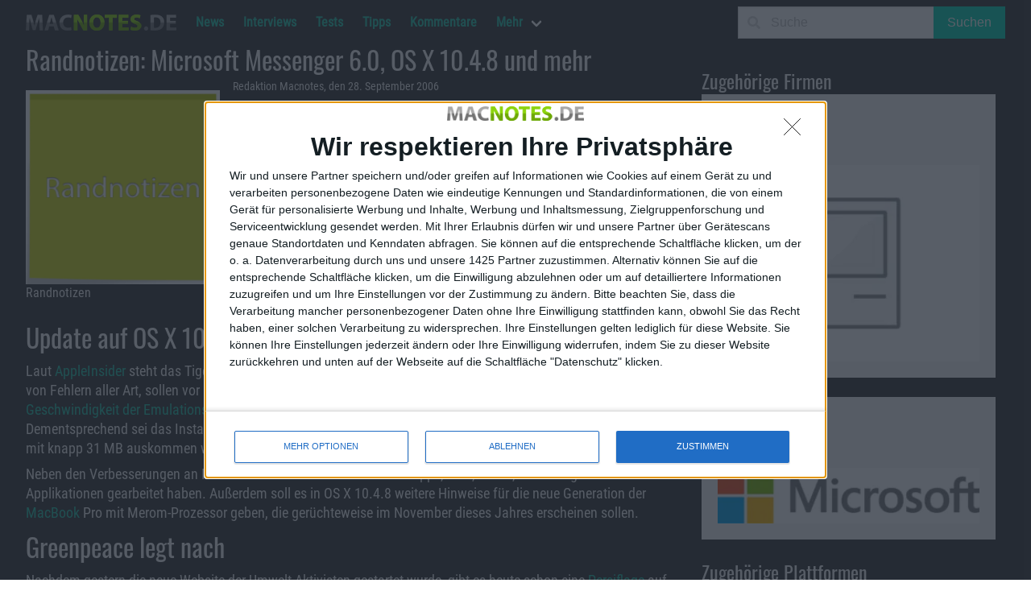

--- FILE ---
content_type: text/html; charset=UTF-8
request_url: https://macnotes.de/2006/09/28/randnotizen-vom-2809/
body_size: 13809
content:
<!DOCTYPE html>
<html lang="de">
  <head>
    <meta charset="utf-8">
    <meta http-equiv="content-type" content="text/html;" />
    <meta http-equiv="content-script-type" content="text/javascript" />
    <meta http-equiv="content-language" content="de" />
    <title>Randnotizen: Microsoft Messenger 6.0, OS X 10.4.8 und mehr - Macnotes.de</title>
    <meta name="author" content="Redaktion Macnotes" />
<meta name="publisher" content="Alexander Trust" />
<meta name="copyright" content="Alexander Trust" />
    <meta itemprop="name" content="Randnotizen: Microsoft Messenger 6.0, OS X 10.4.8 und mehr - Macnotes.de" />
    <meta itemprop="image" content="" />
    <link rel="apple-touch-icon-precomposed" href="https://macnotes.de/apple-touch-icon.png">
    <meta name='ir-site-verification-token' value='1202846911' />
    <meta name="viewport" content="width=device-width, initial-scale=1, maximum-scale=1">
    <link rel="alternate" type="application/rss+xml" title="RSS 2.0" href="https://macnotes.de/feed/" />
    <link rel="pingback" href="https://macnotes.de/xmlrpc.php" />
    <meta name='robots' content='index, follow, max-image-preview:large, max-snippet:-1, max-video-preview:-1' />

  <!-- Quantcast Choice. Consent Manager Tag v2.0 (for TCF 2.0) -->
<script type='text/javascript' async=true>
(function() {
  var host = window.location.hostname;
  var element = document.createElement('script');
  var firstScript = document.getElementsByTagName('script')[0];
  var url = 'https://quantcast.mgr.consensu.org'
    .concat('/choice/', '4-LzApV9PrXQY', '/', host, '/choice.js')
  var uspTries = 0;
  var uspTriesLimit = 3;
  element.async = true;
  element.type = 'text/javascript';
  element.src = url;

  firstScript.parentNode.insertBefore(element, firstScript);

  function makeStub() {
    var TCF_LOCATOR_NAME = '__tcfapiLocator';
    var queue = [];
    var win = window;
    var cmpFrame;

    function addFrame() {
      var doc = win.document;
      var otherCMP = !!(win.frames[TCF_LOCATOR_NAME]);

      if (!otherCMP) {
        if (doc.body) {
          var iframe = doc.createElement('iframe');

          iframe.style.cssText = 'display:none';
          iframe.name = TCF_LOCATOR_NAME;
          doc.body.appendChild(iframe);
        } else {
          setTimeout(addFrame, 5);
        }
      }
      return !otherCMP;
    }

    function tcfAPIHandler() {
      var gdprApplies;
      var args = arguments;

      if (!args.length) {
        return queue;
      } else if (args[0] === 'setGdprApplies') {
        if (
          args.length > 3 &&
          args[2] === 2 &&
          typeof args[3] === 'boolean'
        ) {
          gdprApplies = args[3];
          if (typeof args[2] === 'function') {
            args[2]('set', true);
          }
        }
      } else if (args[0] === 'ping') {
        var retr = {
          gdprApplies: gdprApplies,
          cmpLoaded: false,
          cmpStatus: 'stub'
        };

        if (typeof args[2] === 'function') {
          args[2](retr);
        }
      } else {
        queue.push(args);
      }
    }

    function postMessageEventHandler(event) {
      var msgIsString = typeof event.data === 'string';
      var json = {};

      try {
        if (msgIsString) {
          json = JSON.parse(event.data);
        } else {
          json = event.data;
        }
      } catch (ignore) {}

      var payload = json.__tcfapiCall;

      if (payload) {
        window.__tcfapi(
          payload.command,
          payload.version,
          function(retValue, success) {
            var returnMsg = {
              __tcfapiReturn: {
                returnValue: retValue,
                success: success,
                callId: payload.callId
              }
            };
            if (msgIsString) {
              returnMsg = JSON.stringify(returnMsg);
            }
            if (event && event.source && event.source.postMessage) {
              event.source.postMessage(returnMsg, '*');
            }
          },
          payload.parameter
        );
      }
    }

    while (win) {
      try {
        if (win.frames[TCF_LOCATOR_NAME]) {
          cmpFrame = win;
          break;
        }
      } catch (ignore) {}

      if (win === window.top) {
        break;
      }
      win = win.parent;
    }
    if (!cmpFrame) {
      addFrame();
      win.__tcfapi = tcfAPIHandler;
      win.addEventListener('message', postMessageEventHandler, false);
    }
  };

  makeStub();

  var uspStubFunction = function() {
    var arg = arguments;
    if (typeof window.__uspapi !== uspStubFunction) {
      setTimeout(function() {
        if (typeof window.__uspapi !== 'undefined') {
          window.__uspapi.apply(window.__uspapi, arg);
        }
      }, 500);
    }
  };

  var checkIfUspIsReady = function() {
    uspTries++;
    if (window.__uspapi === uspStubFunction && uspTries < uspTriesLimit) {
      console.warn('USP is not accessible');
    } else {
      clearInterval(uspInterval);
    }
  };

  if (typeof window.__uspapi === 'undefined') {
    window.__uspapi = uspStubFunction;
    var uspInterval = setInterval(checkIfUspIsReady, 6000);
  }
})();
</script>
<!-- End Quantcast Choice. Consent Manager Tag v2.0 (for TCF 2.0) -->
  
	<!-- This site is optimized with the Yoast SEO Premium plugin v26.3 (Yoast SEO v26.8) - https://yoast.com/product/yoast-seo-premium-wordpress/ -->
	<meta name="description" content="Der Microsoft Messenger 6.0 ist da, OS X 10.4.8. kommt bald und Greenpeace persifliert den Get-a-Mac-Werbespot - in den Randnotizen." />
	<link rel="canonical" href="https://macnotes.de/2006/09/28/randnotizen-vom-2809/" />
	<meta property="og:locale" content="de_DE" />
	<meta property="og:type" content="article" />
	<meta property="og:title" content="Randnotizen: Microsoft Messenger 6.0, OS X 10.4.8 und mehr" />
	<meta property="og:description" content="Der Microsoft Messenger 6.0 ist da, OS X 10.4.8. kommt bald und Greenpeace persifliert den Get-a-Mac-Werbespot - in den Randnotizen." />
	<meta property="og:url" content="https://macnotes.de/2006/09/28/randnotizen-vom-2809/" />
	<meta property="og:site_name" content="Macnotes.de" />
	<meta property="article:publisher" content="https://www.facebook.com/Macnotes" />
	<meta property="article:published_time" content="2006-09-28T07:11:30+00:00" />
	<meta property="article:modified_time" content="2021-02-28T00:14:30+00:00" />
	<meta property="og:image" content="https://macnotes.de/images/2006/06/randnotizen.jpg" />
	<meta property="og:image:width" content="1000" />
	<meta property="og:image:height" content="1000" />
	<meta property="og:image:type" content="image/jpeg" />
	<meta name="author" content="Redaktion Macnotes" />
	<meta name="twitter:card" content="summary_large_image" />
	<meta name="twitter:creator" content="@macnotes" />
	<meta name="twitter:site" content="@macnotes" />
	<meta name="twitter:label1" content="Verfasst von" />
	<meta name="twitter:data1" content="Redaktion Macnotes" />
	<meta name="twitter:label2" content="Geschätzte Lesezeit" />
	<meta name="twitter:data2" content="1 Minute" />
	<script type="application/ld+json" class="yoast-schema-graph">{"@context":"https://schema.org","@graph":[{"@type":"NewsArticle","@id":"https://macnotes.de/2006/09/28/randnotizen-vom-2809/#article","isPartOf":{"@id":"https://macnotes.de/2006/09/28/randnotizen-vom-2809/"},"author":{"name":"Redaktion Macnotes","@id":"https://macnotes.de/#/schema/person/75e97a933e0f3d6e2dfc2f41b76ca416"},"headline":"Randnotizen: Microsoft Messenger 6.0, OS X 10.4.8 und mehr","datePublished":"2006-09-28T07:11:30+00:00","dateModified":"2021-02-28T00:14:30+00:00","mainEntityOfPage":{"@id":"https://macnotes.de/2006/09/28/randnotizen-vom-2809/"},"wordCount":289,"publisher":{"@id":"https://macnotes.de/#organization"},"image":{"@id":"https://macnotes.de/2006/09/28/randnotizen-vom-2809/#primaryimage"},"thumbnailUrl":"https://macnotes.de/images/2006/06/randnotizen.jpg","keywords":["Software","Umwelt"],"articleSection":["News"],"inLanguage":"de","copyrightYear":"2006","copyrightHolder":{"@id":"https://macnotes.de/#organization"}},{"@type":"WebPage","@id":"https://macnotes.de/2006/09/28/randnotizen-vom-2809/","url":"https://macnotes.de/2006/09/28/randnotizen-vom-2809/","name":"Randnotizen: Microsoft Messenger 6.0, OS X 10.4.8 und mehr - Macnotes.de","isPartOf":{"@id":"https://macnotes.de/#website"},"primaryImageOfPage":{"@id":"https://macnotes.de/2006/09/28/randnotizen-vom-2809/#primaryimage"},"image":{"@id":"https://macnotes.de/2006/09/28/randnotizen-vom-2809/#primaryimage"},"thumbnailUrl":"https://macnotes.de/images/2006/06/randnotizen.jpg","datePublished":"2006-09-28T07:11:30+00:00","dateModified":"2021-02-28T00:14:30+00:00","description":"Der Microsoft Messenger 6.0 ist da, OS X 10.4.8. kommt bald und Greenpeace persifliert den Get-a-Mac-Werbespot - in den Randnotizen.","breadcrumb":{"@id":"https://macnotes.de/2006/09/28/randnotizen-vom-2809/#breadcrumb"},"inLanguage":"de","potentialAction":[{"@type":"ReadAction","target":["https://macnotes.de/2006/09/28/randnotizen-vom-2809/"]}]},{"@type":"ImageObject","inLanguage":"de","@id":"https://macnotes.de/2006/09/28/randnotizen-vom-2809/#primaryimage","url":"https://macnotes.de/images/2006/06/randnotizen.jpg","contentUrl":"https://macnotes.de/images/2006/06/randnotizen.jpg","width":1000,"height":1000,"caption":"Randnotizen"},{"@type":"BreadcrumbList","@id":"https://macnotes.de/2006/09/28/randnotizen-vom-2809/#breadcrumb","itemListElement":[{"@type":"ListItem","position":1,"name":"Startseite","item":"https://macnotes.de/"},{"@type":"ListItem","position":2,"name":"News","item":"https://macnotes.de/news/"},{"@type":"ListItem","position":3,"name":"Randnotizen: Microsoft Messenger 6.0, OS X 10.4.8 und mehr"}]},{"@type":"WebSite","@id":"https://macnotes.de/#website","url":"https://macnotes.de/","name":"Macnotes.de","description":"iPhone, iPod, iPad, Mac - das unabhängige Magazin rund um Apple","publisher":{"@id":"https://macnotes.de/#organization"},"potentialAction":[{"@type":"SearchAction","target":{"@type":"EntryPoint","urlTemplate":"https://macnotes.de/?s={search_term_string}"},"query-input":{"@type":"PropertyValueSpecification","valueRequired":true,"valueName":"search_term_string"}}],"inLanguage":"de"},{"@type":["Organization","Place","NewsMediaOrganization"],"@id":"https://macnotes.de/#organization","name":"Alexander Trust","url":"https://macnotes.de/","logo":{"@id":"https://macnotes.de/2006/09/28/randnotizen-vom-2809/#local-main-organization-logo"},"image":{"@id":"https://macnotes.de/2006/09/28/randnotizen-vom-2809/#local-main-organization-logo"},"sameAs":["https://www.facebook.com/Macnotes","https://x.com/macnotes","https://www.linkedin.com/company/macnotes","http://www.youtube.com/user/macnotes"],"address":{"@id":"https://macnotes.de/2006/09/28/randnotizen-vom-2809/#local-main-place-address"},"telephone":[],"openingHoursSpecification":[],"email":"redaktion@macnotes.de","vatID":"DE269966044"},{"@type":"Person","@id":"https://macnotes.de/#/schema/person/75e97a933e0f3d6e2dfc2f41b76ca416","name":"Redaktion Macnotes","description":"Hinter diesem Account verbergen sich Artikel von manchen Ehemaligen, die nicht mehr namentlich genannt werden wollen, oder aber auch Beiträge, die bei einer Übernahme einer fremden Website aus Datenschutzgründen keinem Autor mehr zugeordnet werden konnten.","url":"https://macnotes.de/author/redaktion/"},{"@type":"PostalAddress","@id":"https://macnotes.de/2006/09/28/randnotizen-vom-2809/#local-main-place-address","streetAddress":"Wiesenstr. 21","addressLocality":"Niederzier","postalCode":"52382","addressRegion":"NRW","addressCountry":"DE"},{"@type":"ImageObject","inLanguage":"de","@id":"https://macnotes.de/2006/09/28/randnotizen-vom-2809/#local-main-organization-logo","url":"https://macnotes.de/images/2019/11/macnotes-logo-scaled.png","contentUrl":"https://macnotes.de/images/2019/11/macnotes-logo-scaled.png","width":2560,"height":702,"caption":"Alexander Trust"}]}</script>
	<meta name="geo.placename" content="Niederzier" />
	<meta name="geo.region" content="Deutschland" />
	<!-- / Yoast SEO Premium plugin. -->


<link rel='dns-prefetch' href='//www.googletagmanager.com' />
<style id='wp-img-auto-sizes-contain-inline-css' type='text/css'>
img:is([sizes=auto i],[sizes^="auto," i]){contain-intrinsic-size:3000px 1500px}
/*# sourceURL=wp-img-auto-sizes-contain-inline-css */
</style>
<style id='wp-block-library-inline-css' type='text/css'>
:root{--wp-block-synced-color:#7a00df;--wp-block-synced-color--rgb:122,0,223;--wp-bound-block-color:var(--wp-block-synced-color);--wp-editor-canvas-background:#ddd;--wp-admin-theme-color:#007cba;--wp-admin-theme-color--rgb:0,124,186;--wp-admin-theme-color-darker-10:#006ba1;--wp-admin-theme-color-darker-10--rgb:0,107,160.5;--wp-admin-theme-color-darker-20:#005a87;--wp-admin-theme-color-darker-20--rgb:0,90,135;--wp-admin-border-width-focus:2px}@media (min-resolution:192dpi){:root{--wp-admin-border-width-focus:1.5px}}.wp-element-button{cursor:pointer}:root .has-very-light-gray-background-color{background-color:#eee}:root .has-very-dark-gray-background-color{background-color:#313131}:root .has-very-light-gray-color{color:#eee}:root .has-very-dark-gray-color{color:#313131}:root .has-vivid-green-cyan-to-vivid-cyan-blue-gradient-background{background:linear-gradient(135deg,#00d084,#0693e3)}:root .has-purple-crush-gradient-background{background:linear-gradient(135deg,#34e2e4,#4721fb 50%,#ab1dfe)}:root .has-hazy-dawn-gradient-background{background:linear-gradient(135deg,#faaca8,#dad0ec)}:root .has-subdued-olive-gradient-background{background:linear-gradient(135deg,#fafae1,#67a671)}:root .has-atomic-cream-gradient-background{background:linear-gradient(135deg,#fdd79a,#004a59)}:root .has-nightshade-gradient-background{background:linear-gradient(135deg,#330968,#31cdcf)}:root .has-midnight-gradient-background{background:linear-gradient(135deg,#020381,#2874fc)}:root{--wp--preset--font-size--normal:16px;--wp--preset--font-size--huge:42px}.has-regular-font-size{font-size:1em}.has-larger-font-size{font-size:2.625em}.has-normal-font-size{font-size:var(--wp--preset--font-size--normal)}.has-huge-font-size{font-size:var(--wp--preset--font-size--huge)}.has-text-align-center{text-align:center}.has-text-align-left{text-align:left}.has-text-align-right{text-align:right}.has-fit-text{white-space:nowrap!important}#end-resizable-editor-section{display:none}.aligncenter{clear:both}.items-justified-left{justify-content:flex-start}.items-justified-center{justify-content:center}.items-justified-right{justify-content:flex-end}.items-justified-space-between{justify-content:space-between}.screen-reader-text{border:0;clip-path:inset(50%);height:1px;margin:-1px;overflow:hidden;padding:0;position:absolute;width:1px;word-wrap:normal!important}.screen-reader-text:focus{background-color:#ddd;clip-path:none;color:#444;display:block;font-size:1em;height:auto;left:5px;line-height:normal;padding:15px 23px 14px;text-decoration:none;top:5px;width:auto;z-index:100000}html :where(.has-border-color){border-style:solid}html :where([style*=border-top-color]){border-top-style:solid}html :where([style*=border-right-color]){border-right-style:solid}html :where([style*=border-bottom-color]){border-bottom-style:solid}html :where([style*=border-left-color]){border-left-style:solid}html :where([style*=border-width]){border-style:solid}html :where([style*=border-top-width]){border-top-style:solid}html :where([style*=border-right-width]){border-right-style:solid}html :where([style*=border-bottom-width]){border-bottom-style:solid}html :where([style*=border-left-width]){border-left-style:solid}html :where(img[class*=wp-image-]){height:auto;max-width:100%}:where(figure){margin:0 0 1em}html :where(.is-position-sticky){--wp-admin--admin-bar--position-offset:var(--wp-admin--admin-bar--height,0px)}@media screen and (max-width:600px){html :where(.is-position-sticky){--wp-admin--admin-bar--position-offset:0px}}

/*# sourceURL=wp-block-library-inline-css */
</style><style id='global-styles-inline-css' type='text/css'>
:root{--wp--preset--aspect-ratio--square: 1;--wp--preset--aspect-ratio--4-3: 4/3;--wp--preset--aspect-ratio--3-4: 3/4;--wp--preset--aspect-ratio--3-2: 3/2;--wp--preset--aspect-ratio--2-3: 2/3;--wp--preset--aspect-ratio--16-9: 16/9;--wp--preset--aspect-ratio--9-16: 9/16;--wp--preset--color--black: #000000;--wp--preset--color--cyan-bluish-gray: #abb8c3;--wp--preset--color--white: #ffffff;--wp--preset--color--pale-pink: #f78da7;--wp--preset--color--vivid-red: #cf2e2e;--wp--preset--color--luminous-vivid-orange: #ff6900;--wp--preset--color--luminous-vivid-amber: #fcb900;--wp--preset--color--light-green-cyan: #7bdcb5;--wp--preset--color--vivid-green-cyan: #00d084;--wp--preset--color--pale-cyan-blue: #8ed1fc;--wp--preset--color--vivid-cyan-blue: #0693e3;--wp--preset--color--vivid-purple: #9b51e0;--wp--preset--gradient--vivid-cyan-blue-to-vivid-purple: linear-gradient(135deg,rgb(6,147,227) 0%,rgb(155,81,224) 100%);--wp--preset--gradient--light-green-cyan-to-vivid-green-cyan: linear-gradient(135deg,rgb(122,220,180) 0%,rgb(0,208,130) 100%);--wp--preset--gradient--luminous-vivid-amber-to-luminous-vivid-orange: linear-gradient(135deg,rgb(252,185,0) 0%,rgb(255,105,0) 100%);--wp--preset--gradient--luminous-vivid-orange-to-vivid-red: linear-gradient(135deg,rgb(255,105,0) 0%,rgb(207,46,46) 100%);--wp--preset--gradient--very-light-gray-to-cyan-bluish-gray: linear-gradient(135deg,rgb(238,238,238) 0%,rgb(169,184,195) 100%);--wp--preset--gradient--cool-to-warm-spectrum: linear-gradient(135deg,rgb(74,234,220) 0%,rgb(151,120,209) 20%,rgb(207,42,186) 40%,rgb(238,44,130) 60%,rgb(251,105,98) 80%,rgb(254,248,76) 100%);--wp--preset--gradient--blush-light-purple: linear-gradient(135deg,rgb(255,206,236) 0%,rgb(152,150,240) 100%);--wp--preset--gradient--blush-bordeaux: linear-gradient(135deg,rgb(254,205,165) 0%,rgb(254,45,45) 50%,rgb(107,0,62) 100%);--wp--preset--gradient--luminous-dusk: linear-gradient(135deg,rgb(255,203,112) 0%,rgb(199,81,192) 50%,rgb(65,88,208) 100%);--wp--preset--gradient--pale-ocean: linear-gradient(135deg,rgb(255,245,203) 0%,rgb(182,227,212) 50%,rgb(51,167,181) 100%);--wp--preset--gradient--electric-grass: linear-gradient(135deg,rgb(202,248,128) 0%,rgb(113,206,126) 100%);--wp--preset--gradient--midnight: linear-gradient(135deg,rgb(2,3,129) 0%,rgb(40,116,252) 100%);--wp--preset--font-size--small: 13px;--wp--preset--font-size--medium: 20px;--wp--preset--font-size--large: 36px;--wp--preset--font-size--x-large: 42px;--wp--preset--spacing--20: 0.44rem;--wp--preset--spacing--30: 0.67rem;--wp--preset--spacing--40: 1rem;--wp--preset--spacing--50: 1.5rem;--wp--preset--spacing--60: 2.25rem;--wp--preset--spacing--70: 3.38rem;--wp--preset--spacing--80: 5.06rem;--wp--preset--shadow--natural: 6px 6px 9px rgba(0, 0, 0, 0.2);--wp--preset--shadow--deep: 12px 12px 50px rgba(0, 0, 0, 0.4);--wp--preset--shadow--sharp: 6px 6px 0px rgba(0, 0, 0, 0.2);--wp--preset--shadow--outlined: 6px 6px 0px -3px rgb(255, 255, 255), 6px 6px rgb(0, 0, 0);--wp--preset--shadow--crisp: 6px 6px 0px rgb(0, 0, 0);}:where(.is-layout-flex){gap: 0.5em;}:where(.is-layout-grid){gap: 0.5em;}body .is-layout-flex{display: flex;}.is-layout-flex{flex-wrap: wrap;align-items: center;}.is-layout-flex > :is(*, div){margin: 0;}body .is-layout-grid{display: grid;}.is-layout-grid > :is(*, div){margin: 0;}:where(.wp-block-columns.is-layout-flex){gap: 2em;}:where(.wp-block-columns.is-layout-grid){gap: 2em;}:where(.wp-block-post-template.is-layout-flex){gap: 1.25em;}:where(.wp-block-post-template.is-layout-grid){gap: 1.25em;}.has-black-color{color: var(--wp--preset--color--black) !important;}.has-cyan-bluish-gray-color{color: var(--wp--preset--color--cyan-bluish-gray) !important;}.has-white-color{color: var(--wp--preset--color--white) !important;}.has-pale-pink-color{color: var(--wp--preset--color--pale-pink) !important;}.has-vivid-red-color{color: var(--wp--preset--color--vivid-red) !important;}.has-luminous-vivid-orange-color{color: var(--wp--preset--color--luminous-vivid-orange) !important;}.has-luminous-vivid-amber-color{color: var(--wp--preset--color--luminous-vivid-amber) !important;}.has-light-green-cyan-color{color: var(--wp--preset--color--light-green-cyan) !important;}.has-vivid-green-cyan-color{color: var(--wp--preset--color--vivid-green-cyan) !important;}.has-pale-cyan-blue-color{color: var(--wp--preset--color--pale-cyan-blue) !important;}.has-vivid-cyan-blue-color{color: var(--wp--preset--color--vivid-cyan-blue) !important;}.has-vivid-purple-color{color: var(--wp--preset--color--vivid-purple) !important;}.has-black-background-color{background-color: var(--wp--preset--color--black) !important;}.has-cyan-bluish-gray-background-color{background-color: var(--wp--preset--color--cyan-bluish-gray) !important;}.has-white-background-color{background-color: var(--wp--preset--color--white) !important;}.has-pale-pink-background-color{background-color: var(--wp--preset--color--pale-pink) !important;}.has-vivid-red-background-color{background-color: var(--wp--preset--color--vivid-red) !important;}.has-luminous-vivid-orange-background-color{background-color: var(--wp--preset--color--luminous-vivid-orange) !important;}.has-luminous-vivid-amber-background-color{background-color: var(--wp--preset--color--luminous-vivid-amber) !important;}.has-light-green-cyan-background-color{background-color: var(--wp--preset--color--light-green-cyan) !important;}.has-vivid-green-cyan-background-color{background-color: var(--wp--preset--color--vivid-green-cyan) !important;}.has-pale-cyan-blue-background-color{background-color: var(--wp--preset--color--pale-cyan-blue) !important;}.has-vivid-cyan-blue-background-color{background-color: var(--wp--preset--color--vivid-cyan-blue) !important;}.has-vivid-purple-background-color{background-color: var(--wp--preset--color--vivid-purple) !important;}.has-black-border-color{border-color: var(--wp--preset--color--black) !important;}.has-cyan-bluish-gray-border-color{border-color: var(--wp--preset--color--cyan-bluish-gray) !important;}.has-white-border-color{border-color: var(--wp--preset--color--white) !important;}.has-pale-pink-border-color{border-color: var(--wp--preset--color--pale-pink) !important;}.has-vivid-red-border-color{border-color: var(--wp--preset--color--vivid-red) !important;}.has-luminous-vivid-orange-border-color{border-color: var(--wp--preset--color--luminous-vivid-orange) !important;}.has-luminous-vivid-amber-border-color{border-color: var(--wp--preset--color--luminous-vivid-amber) !important;}.has-light-green-cyan-border-color{border-color: var(--wp--preset--color--light-green-cyan) !important;}.has-vivid-green-cyan-border-color{border-color: var(--wp--preset--color--vivid-green-cyan) !important;}.has-pale-cyan-blue-border-color{border-color: var(--wp--preset--color--pale-cyan-blue) !important;}.has-vivid-cyan-blue-border-color{border-color: var(--wp--preset--color--vivid-cyan-blue) !important;}.has-vivid-purple-border-color{border-color: var(--wp--preset--color--vivid-purple) !important;}.has-vivid-cyan-blue-to-vivid-purple-gradient-background{background: var(--wp--preset--gradient--vivid-cyan-blue-to-vivid-purple) !important;}.has-light-green-cyan-to-vivid-green-cyan-gradient-background{background: var(--wp--preset--gradient--light-green-cyan-to-vivid-green-cyan) !important;}.has-luminous-vivid-amber-to-luminous-vivid-orange-gradient-background{background: var(--wp--preset--gradient--luminous-vivid-amber-to-luminous-vivid-orange) !important;}.has-luminous-vivid-orange-to-vivid-red-gradient-background{background: var(--wp--preset--gradient--luminous-vivid-orange-to-vivid-red) !important;}.has-very-light-gray-to-cyan-bluish-gray-gradient-background{background: var(--wp--preset--gradient--very-light-gray-to-cyan-bluish-gray) !important;}.has-cool-to-warm-spectrum-gradient-background{background: var(--wp--preset--gradient--cool-to-warm-spectrum) !important;}.has-blush-light-purple-gradient-background{background: var(--wp--preset--gradient--blush-light-purple) !important;}.has-blush-bordeaux-gradient-background{background: var(--wp--preset--gradient--blush-bordeaux) !important;}.has-luminous-dusk-gradient-background{background: var(--wp--preset--gradient--luminous-dusk) !important;}.has-pale-ocean-gradient-background{background: var(--wp--preset--gradient--pale-ocean) !important;}.has-electric-grass-gradient-background{background: var(--wp--preset--gradient--electric-grass) !important;}.has-midnight-gradient-background{background: var(--wp--preset--gradient--midnight) !important;}.has-small-font-size{font-size: var(--wp--preset--font-size--small) !important;}.has-medium-font-size{font-size: var(--wp--preset--font-size--medium) !important;}.has-large-font-size{font-size: var(--wp--preset--font-size--large) !important;}.has-x-large-font-size{font-size: var(--wp--preset--font-size--x-large) !important;}
/*# sourceURL=global-styles-inline-css */
</style>

<style id='classic-theme-styles-inline-css' type='text/css'>
/*! This file is auto-generated */
.wp-block-button__link{color:#fff;background-color:#32373c;border-radius:9999px;box-shadow:none;text-decoration:none;padding:calc(.667em + 2px) calc(1.333em + 2px);font-size:1.125em}.wp-block-file__button{background:#32373c;color:#fff;text-decoration:none}
/*# sourceURL=/wp-includes/css/classic-themes.min.css */
</style>
<link rel='stylesheet' id='podcast-block-css' href='https://macnotes.de/wp-content/plugins/simple-podcasting/dist/podcast.css?ver=a1f6d7bb3934e425f805' type='text/css' media='all' />
<link rel='stylesheet' id='latest-episode-block-css' href='https://macnotes.de/wp-content/plugins/simple-podcasting/dist/latest-episode.css?ver=056ef85d1d66e0b4dc10' type='text/css' media='all' />
<link rel='stylesheet' id='bulma-css' href='https://macnotes.de/wp-content/themes/macnotes2020/css/bulma.min.css?ver=0.9.0' type='text/css' media='all' />
<link rel='stylesheet' id='fontawesome-css' href='https://macnotes.de/wp-content/themes/macnotes2020/css/fontawesome.min.css?ver=5.13.1' type='text/css' media='all' />
<link rel='stylesheet' id='fontawesome-regular-css' href='https://macnotes.de/wp-content/themes/macnotes2020/css/regular.min.css?ver=5.13.1' type='text/css' media='all' />
<link rel='stylesheet' id='fontawesome-solid-css' href='https://macnotes.de/wp-content/themes/macnotes2020/css/solid.min.css?ver=5.13.1' type='text/css' media='all' />
<link rel='stylesheet' id='style-css' href='https://macnotes.de/wp-content/themes/macnotes2020/style.css?ver=0.2.4.6' type='text/css' media='all' />
<link rel='stylesheet' id='tablepress-default-css' href='https://macnotes.de/wp-content/plugins/tablepress/css/build/default.css?ver=3.2.6' type='text/css' media='all' />

<!-- Google Tag (gtac.js) durch Site-Kit hinzugefügt -->
<!-- Von Site Kit hinzugefügtes Google-Analytics-Snippet -->
<script type="text/javascript" src="https://www.googletagmanager.com/gtag/js?id=G-9HB280NT2B" id="google_gtagjs-js" async></script>
<script type="text/javascript" id="google_gtagjs-js-after">
/* <![CDATA[ */
window.dataLayer = window.dataLayer || [];function gtag(){dataLayer.push(arguments);}
gtag("set","linker",{"domains":["macnotes.de"]});
gtag("js", new Date());
gtag("set", "developer_id.dZTNiMT", true);
gtag("config", "G-9HB280NT2B", {"googlesitekit_post_type":"post"});
//# sourceURL=google_gtagjs-js-after
/* ]]> */
</script>
<link rel="https://api.w.org/" href="https://macnotes.de/wp-json/" /><link rel="alternate" title="JSON" type="application/json" href="https://macnotes.de/wp-json/wp/v2/posts/544" /><link rel="EditURI" type="application/rsd+xml" title="RSD" href="https://macnotes.de/xmlrpc.php?rsd" />
<meta name="generator" content="Site Kit by Google 1.170.0" />
<!-- Durch Site Kit hinzugefügte Google AdSense Metatags -->
<meta name="google-adsense-platform-account" content="ca-host-pub-2644536267352236">
<meta name="google-adsense-platform-domain" content="sitekit.withgoogle.com">
<!-- Beende durch Site Kit hinzugefügte Google AdSense Metatags -->
<link rel="icon" href="https://macnotes.de/images/2021/02/image-150x150.jpg" sizes="32x32" />
<link rel="icon" href="https://macnotes.de/images/2021/02/image-300x300.jpg" sizes="192x192" />
<link rel="apple-touch-icon" href="https://macnotes.de/images/2021/02/image-300x300.jpg" />
<meta name="msapplication-TileImage" content="https://macnotes.de/images/2021/02/image-300x300.jpg" />
  </head>

  <script>
  document.addEventListener('DOMContentLoaded', () => {

    // Get all "navbar-burger" elements
    const $navbarBurgers = Array.prototype.slice.call(document.querySelectorAll('.navbar-burger'), 0);

    // Check if there are any navbar burgers
    if ($navbarBurgers.length > 0) {

      // Add a click event on each of them
      $navbarBurgers.forEach( el => {
        el.addEventListener('click', () => {

          // Get the target from the "data-target" attribute
          const target = el.dataset.target;
          const $target = document.getElementById(target);

          // Toggle the "is-active" class on both the "navbar-burger" and the "navbar-menu"
          el.classList.toggle('is-active');
          $target.classList.toggle('is-active');

        });
      });
    }

  });
  </script>
<!-- InMobi Choice. Consent Manager Tag v3.0 (for TCF 2.2) -->
<script type="text/javascript" async=true>
(function() {
  var host = window.location.hostname;
  var element = document.createElement('script');
  var firstScript = document.getElementsByTagName('script')[0];
  var url = 'https://cmp.inmobi.com'
    .concat('/choice/', '4-LzApV9PrXQY', '/', host, '/choice.js?tag_version=V3');
  var uspTries = 0;
  var uspTriesLimit = 3;
  element.async = true;
  element.type = 'text/javascript';
  element.src = url;

  firstScript.parentNode.insertBefore(element, firstScript);

  function makeStub() {
    var TCF_LOCATOR_NAME = '__tcfapiLocator';
    var queue = [];
    var win = window;
    var cmpFrame;

    function addFrame() {
      var doc = win.document;
      var otherCMP = !!(win.frames[TCF_LOCATOR_NAME]);

      if (!otherCMP) {
        if (doc.body) {
          var iframe = doc.createElement('iframe');

          iframe.style.cssText = 'display:none';
          iframe.name = TCF_LOCATOR_NAME;
          doc.body.appendChild(iframe);
        } else {
          setTimeout(addFrame, 5);
        }
      }
      return !otherCMP;
    }

    function tcfAPIHandler() {
      var gdprApplies;
      var args = arguments;

      if (!args.length) {
        return queue;
      } else if (args[0] === 'setGdprApplies') {
        if (
          args.length > 3 &&
          args[2] === 2 &&
          typeof args[3] === 'boolean'
        ) {
          gdprApplies = args[3];
          if (typeof args[2] === 'function') {
            args[2]('set', true);
          }
        }
      } else if (args[0] === 'ping') {
        var retr = {
          gdprApplies: gdprApplies,
          cmpLoaded: false,
          cmpStatus: 'stub'
        };

        if (typeof args[2] === 'function') {
          args[2](retr);
        }
      } else {
        if(args[0] === 'init' && typeof args[3] === 'object') {
          args[3] = Object.assign(args[3], { tag_version: 'V3' });
        }
        queue.push(args);
      }
    }

    function postMessageEventHandler(event) {
      var msgIsString = typeof event.data === 'string';
      var json = {};

      try {
        if (msgIsString) {
          json = JSON.parse(event.data);
        } else {
          json = event.data;
        }
      } catch (ignore) {}

      var payload = json.__tcfapiCall;

      if (payload) {
        window.__tcfapi(
          payload.command,
          payload.version,
          function(retValue, success) {
            var returnMsg = {
              __tcfapiReturn: {
                returnValue: retValue,
                success: success,
                callId: payload.callId
              }
            };
            if (msgIsString) {
              returnMsg = JSON.stringify(returnMsg);
            }
            if (event && event.source && event.source.postMessage) {
              event.source.postMessage(returnMsg, '*');
            }
          },
          payload.parameter
        );
      }
    }

    while (win) {
      try {
        if (win.frames[TCF_LOCATOR_NAME]) {
          cmpFrame = win;
          break;
        }
      } catch (ignore) {}

      if (win === window.top) {
        break;
      }
      win = win.parent;
    }
    if (!cmpFrame) {
      addFrame();
      win.__tcfapi = tcfAPIHandler;
      win.addEventListener('message', postMessageEventHandler, false);
    }
  };

  makeStub();

  function makeGppStub() {
    const CMP_ID = 10;
    const SUPPORTED_APIS = [
      '2:tcfeuv2',
      '6:uspv1',
      '7:usnatv1',
      '8:usca',
      '9:usvav1',
      '10:uscov1',
      '11:usutv1',
      '12:usctv1'
    ];

    window.__gpp_addFrame = function (n) {
      if (!window.frames[n]) {
        if (document.body) {
          var i = document.createElement("iframe");
          i.style.cssText = "display:none";
          i.name = n;
          document.body.appendChild(i);
        } else {
          window.setTimeout(window.__gpp_addFrame, 10, n);
        }
      }
    };
    window.__gpp_stub = function () {
      var b = arguments;
      __gpp.queue = __gpp.queue || [];
      __gpp.events = __gpp.events || [];

      if (!b.length || (b.length == 1 && b[0] == "queue")) {
        return __gpp.queue;
      }

      if (b.length == 1 && b[0] == "events") {
        return __gpp.events;
      }

      var cmd = b[0];
      var clb = b.length > 1 ? b[1] : null;
      var par = b.length > 2 ? b[2] : null;
      if (cmd === "ping") {
        clb(
          {
            gppVersion: "1.1", // must be “Version.Subversion”, current: “1.1”
            cmpStatus: "stub", // possible values: stub, loading, loaded, error
            cmpDisplayStatus: "hidden", // possible values: hidden, visible, disabled
            signalStatus: "not ready", // possible values: not ready, ready
            supportedAPIs: SUPPORTED_APIS, // list of supported APIs
            cmpId: CMP_ID, // IAB assigned CMP ID, may be 0 during stub/loading
            sectionList: [],
            applicableSections: [-1],
            gppString: "",
            parsedSections: {},
          },
          true
        );
      } else if (cmd === "addEventListener") {
        if (!("lastId" in __gpp)) {
          __gpp.lastId = 0;
        }
        __gpp.lastId++;
        var lnr = __gpp.lastId;
        __gpp.events.push({
          id: lnr,
          callback: clb,
          parameter: par,
        });
        clb(
          {
            eventName: "listenerRegistered",
            listenerId: lnr, // Registered ID of the listener
            data: true, // positive signal
            pingData: {
              gppVersion: "1.1", // must be “Version.Subversion”, current: “1.1”
              cmpStatus: "stub", // possible values: stub, loading, loaded, error
              cmpDisplayStatus: "hidden", // possible values: hidden, visible, disabled
              signalStatus: "not ready", // possible values: not ready, ready
              supportedAPIs: SUPPORTED_APIS, // list of supported APIs
              cmpId: CMP_ID, // list of supported APIs
              sectionList: [],
              applicableSections: [-1],
              gppString: "",
              parsedSections: {},
            },
          },
          true
        );
      } else if (cmd === "removeEventListener") {
        var success = false;
        for (var i = 0; i < __gpp.events.length; i++) {
          if (__gpp.events[i].id == par) {
            __gpp.events.splice(i, 1);
            success = true;
            break;
          }
        }
        clb(
          {
            eventName: "listenerRemoved",
            listenerId: par, // Registered ID of the listener
            data: success, // status info
            pingData: {
              gppVersion: "1.1", // must be “Version.Subversion”, current: “1.1”
              cmpStatus: "stub", // possible values: stub, loading, loaded, error
              cmpDisplayStatus: "hidden", // possible values: hidden, visible, disabled
              signalStatus: "not ready", // possible values: not ready, ready
              supportedAPIs: SUPPORTED_APIS, // list of supported APIs
              cmpId: CMP_ID, // CMP ID
              sectionList: [],
              applicableSections: [-1],
              gppString: "",
              parsedSections: {},
            },
          },
          true
        );
      } else if (cmd === "hasSection") {
        clb(false, true);
      } else if (cmd === "getSection" || cmd === "getField") {
        clb(null, true);
      }
      //queue all other commands
      else {
        __gpp.queue.push([].slice.apply(b));
      }
    };
    window.__gpp_msghandler = function (event) {
      var msgIsString = typeof event.data === "string";
      try {
        var json = msgIsString ? JSON.parse(event.data) : event.data;
      } catch (e) {
        var json = null;
      }
      if (typeof json === "object" && json !== null && "__gppCall" in json) {
        var i = json.__gppCall;
        window.__gpp(
          i.command,
          function (retValue, success) {
            var returnMsg = {
              __gppReturn: {
                returnValue: retValue,
                success: success,
                callId: i.callId,
              },
            };
            event.source.postMessage(msgIsString ? JSON.stringify(returnMsg) : returnMsg, "*");
          },
          "parameter" in i ? i.parameter : null,
          "version" in i ? i.version : "1.1"
        );
      }
    };
    if (!("__gpp" in window) || typeof window.__gpp !== "function") {
      window.__gpp = window.__gpp_stub;
      window.addEventListener("message", window.__gpp_msghandler, false);
      window.__gpp_addFrame("__gppLocator");
    }
  };

  makeGppStub();

  var uspStubFunction = function() {
    var arg = arguments;
    if (typeof window.__uspapi !== uspStubFunction) {
      setTimeout(function() {
        if (typeof window.__uspapi !== 'undefined') {
          window.__uspapi.apply(window.__uspapi, arg);
        }
      }, 500);
    }
  };

  var checkIfUspIsReady = function() {
    uspTries++;
    if (window.__uspapi === uspStubFunction && uspTries < uspTriesLimit) {
      console.warn('USP is not accessible');
    } else {
      clearInterval(uspInterval);
    }
  };

  if (typeof window.__uspapi === 'undefined') {
    window.__uspapi = uspStubFunction;
    var uspInterval = setInterval(checkIfUspIsReady, 6000);
  }
})();
</script>
<!-- End InMobi Choice. Consent Manager Tag v3.0 (for TCF 2.2) -->
<script data-ad-client="ca-pub-2447305967330739" async src="https://pagead2.googlesyndication.com/pagead/js/adsbygoogle.js"></script>

<body class="container has-background-dark is-fluid has-navbar-fixed-top" id="top" name="top">

  <nav class="navbar is-dark is-fixed-top navbar-expand-lg container is-fluid " role="navigation" aria-label="main navigation" style="z-index:1000!important; color: #F5F5F5!important; font-weight: bold!important;">
    <div class="navbar-brand">
      <a class="navbar-item" href="https://macnotes.de">
        <img src="https://macnotes.de/wp-content/themes/macnotes2020/images/mn-logo.png" alt="Macnotes-Logo" width="187" height="20">
      </a>
      <a role="button" class="navbar-burger" data-target="navMenu" aria-label="menu" aria-expanded="false">
        <span aria-hidden="true"></span>
        <span aria-hidden="true"></span>
        <span aria-hidden="true"></span>
      </a>
    </div>
    <div class="navbar-menu is-spaced" id="navMenu">
      <div class="navbar-start">
        <a class="navbar-item" href="https://macnotes.de/news/">News</a>
        <a class="navbar-item" href="https://macnotes.de/interview/">Interviews</a>
        <a class="navbar-item" href="https://macnotes.de/review/">Tests</a>
        <a class="navbar-item" href="https://macnotes.de/tipps-tutorials/">Tipps</a>
        <a class="navbar-item" href="https://macnotes.de/kommentar/">Kommentare</a>
        <div class="navbar-item has-dropdown is-boxed is-hoverable">
          <a class="navbar-link">Mehr</a>
          <div class="navbar-dropdown">
            <a class="navbar-item" href="https://macnotes.de/podcast/">Podcasts</a>
            <hr class="navbar-divider">
            <a class="navbar-item" href="https://macnotes.de/events/">Events</a>
            <a class="navbar-item" href="https://macnotes.de/firma/">Firmen</a>
            <a class="navbar-item" href="https://macnotes.de/personen/">Personen</a>
            <a class="navbar-item" href="https://macnotes.de/plattform/">Plattformen</a>
            <a class="navbar-item" href="https://macnotes.de/produkt/">Produkt</a>
            <a class="navbar-item" href="//macnotes.de/guenstige-mobilfunktarife">Mobilfunktarife</a>
          </div>
        </div>
      </div>

      <div class="navbar-end">
        <div class="navbar-item"><!-- suche -->
<form role="search" method="get" action="https://macnotes.de/" />
  <div class="field has-addons">
    <p class="control has-icons-left">
      <input class="input is-radiusless" type="text" name="s" id="search" placeholder="Suche" autocomplete="on" required>
			<span class="icon is-left">
      <i class="fas fa-search"></i>
    	</span>
    </p>
    <p class="control">
      <button type="submit" class="button is-primary is-radiusless">Suchen</button>
    </p>
  </div>
</form>
<!-- /suche -->
</div>
      </div>
  </div>
  </nav>

  
<div class="tile is-ancestor">


<div class="tile is-parent is-8">

<article class="tile is-child is-12 has-text-light">

<h1>Randnotizen: Microsoft Messenger 6.0, OS X 10.4.8 und mehr</h1>
<span><small>Redaktion Macnotes, den 28. September 2006</small></span>
<time datetime=""></time>
<figure class="image is-pulled-left my-4 mr-4" style="width:30%;">  <img width="1000" height="1000" src="https://macnotes.de/images/2006/06/randnotizen.jpg" class="attachment-medium-large size-medium-large wp-post-image" alt="Randnotizen" decoding="async" fetchpriority="high" srcset="https://macnotes.de/images/2006/06/randnotizen.jpg 1000w, https://macnotes.de/images/2006/06/randnotizen-300x300.jpg 300w, https://macnotes.de/images/2006/06/randnotizen-150x150.jpg 150w, https://macnotes.de/images/2006/06/randnotizen-768x768.jpg 768w" sizes="(max-width: 1000px) 100vw, 1000px" />  <figcaption>
    Randnotizen  </figcaption>
</figure>
<p class='lead'>In den Randnotizen vom 28. September 2006 gibt es den Hinweis auf den Microsoft Messenger 6.0, das anstehende Update auf OS X 10.4.8 und abermals Greenpeace mit einer R&uuml;ge gegen <a href="https://macnotes.de/firma/apple/">Apple</a>.<span id="more-544"></span></p>
<h2>Microsoft Messenger 6.0</h2>
</p>
<p>Ab sofort ist die neue Version 6.0 des Microsoft Messenger f&uuml;r den Mac <a href="https://web.archive.org/web/20061015053411/http://www.microsoft.com/mac/downloads.aspx?pid=download&amp;location=/mac/download/misc/messenger60_download.xml">erh&auml;ltlich</a>. Der Chat-Client ver&auml;ndert sich optisch nicht. Die gr&ouml;&szlig;ten &Auml;nderungen nahm MS unter der Haube vor. Es ist nun m&ouml;glich mit Yahoo-Usern zu chatten, Chat-Protokolle mit Spotlight zu durchsuchen und den aktuell laufenden Song in <a href="https://macnotes.de/produkt/itunes/">iTunes</a> mitzuteilen. Der Download ist 8,6 MB gro&szlig;.</p>
<h2>Update auf OS X 10.4.8 steht kurz bevor</h2>
<p>Laut <a href="https://web.archive.org/web/20150428113424/http://appleinsider.com/article/?id=2087">AppleInsider</a> steht das Tiger-Update auf Version 10.4.8 kurz bevor. Neben der obligatorischen Beseitigung von Fehlern aller Art, sollen vor allem Besitzer eines Intel-Macs von der neuen Version profitieren. <a href="https://macnotes.de/2006/09/11/performance-steigerung-fur-rosetta-unter-1048/">Die Geschwindigkeit der Emulations-Software Rosetta steigerte Apple dem Vernehmen nach erheblich</a>. Dementsprechend sei das Installationspaket f&uuml;r Intel-Macs 206 MB gro&szlig;, wohingegen Besitzer eines PowerPCs mit knapp 31 MB auskommen werden.</p>
<p>Neben den Verbesserungen an Rosetta sollen die Entwickler an den iApps, Mail, Safari, Core Image und weiteren Applikationen gearbeitet haben. Au&szlig;erdem soll es in OS X 10.4.8 weitere Hinweise f&uuml;r die neue Generation der <a href="https://macnotes.de/produkt/macbook/">MacBook</a> Pro mit Merom-Prozessor geben, die ger&uuml;chteweise im November dieses Jahres erscheinen sollen.</p>
<h2>Greenpeace legt nach</h2>
<p>Nachdem gestern die neue Website der Umwelt-Aktivisten gestartet wurde, gibt es heute schon eine <a href="https://wayback.archive-it.org/9650/20200430231846/http://p3-raw.greenpeace.org/international/en/multimedia/multimedia-archive/e-cards/Archive/tell-a-friend-about-apple/">Persiflage</a> auf die Get-A-Mac-Werbespots. Die Forderung von Greenpeace nach einem &#8222;gr&uuml;neren Mac&#8220; wird in dem Spot so dargestellt, dass beide Protagonisten auf Grund ihrer Schadstoffbelastung bei der Herstellung im Inneren gleich sind. &#8222;Br&uuml;der mit einer unterschiedlichen Mutter&#8220; hei&szlig;t es dazu im Clip selbst.</p>
<!-- pagination -->
<br class="is-clearfix" />
<div class="columns article-pagination mt-4" role="navigation">
  
  <style>
    .pagination-notification { border: 1px solid #22C3A7; }
    .pagination-notification:hover {
      background-color: #F5F5F5!important;
      color: #22C3A7!important;
     }
  </style>

      <a class="column is-size-5 is-block-mobile has-text-left is-vcentered" href="https://macnotes.de/2006/09/27/itunes-7-0-1-veroeffentlicht/">
      <div class="notification pagination-notification is-radiusless has-background-dark">
        iTunes 7.0.1 veröffentlicht      </div>
    </a>
        <a class="column is-size-5 is-block-mobile has-text-right is-vcentered" href="https://macnotes.de/2006/09/28/deutlich-unter/">
      <div class="notification pagination-notification is-radiusless has-background-dark">
        Benq Mobile mit Insolvenz: deu…      </div>
    </a>
  </div>
<!-- /pagination -->


<h3 class="my-4">Ähnliche Nachrichten</h3>
<aside class="tile is-ancestor">
  <div class="tile is-parent"><div class="tile is-child box has-background-white-ter is-radiusless is-shadowless"><a href="https://macnotes.de/2017/06/28/amerikaner-wuerden-eher-zum-mac-wechseln-als-davon-weg/"><p class="title is-size-5">Amerikaner würden eher zum Mac wechseln als davon weg</p><p class="subtitle is-size-6">28.06.2017</p><figure class="image"><img width="300" height="300" src="https://macnotes.de/images/2017/01/macOS-Sierra-Foto-App-MacBook-300x300.jpg" class="attachment-medium size-medium wp-post-image" alt="" decoding="async" srcset="https://macnotes.de/images/2017/01/macOS-Sierra-Foto-App-MacBook-300x300.jpg 300w, https://macnotes.de/images/2017/01/macOS-Sierra-Foto-App-MacBook-1024x1024.jpg 1024w, https://macnotes.de/images/2017/01/macOS-Sierra-Foto-App-MacBook-150x150.jpg 150w, https://macnotes.de/images/2017/01/macOS-Sierra-Foto-App-MacBook-768x768.jpg 768w, https://macnotes.de/images/2017/01/macOS-Sierra-Foto-App-MacBook.jpg 1280w" sizes="(max-width: 300px) 100vw, 300px" /></figure></a></div><div class="tile is-child box has-background-white-ter is-radiusless is-shadowless"><a href="https://macnotes.de/2006/09/20/randnotizen-vom-2009/"><p class="title is-size-5">Randnotizen: Photoshop CS3 als Universal Binary und mehr</p><p class="subtitle is-size-6">20.09.2006</p><figure class="image"><img width="300" height="300" src="https://macnotes.de/images/2006/06/randnotizen-300x300.jpg" class="attachment-medium size-medium wp-post-image" alt="Randnotizen" decoding="async" loading="lazy" srcset="https://macnotes.de/images/2006/06/randnotizen-300x300.jpg 300w, https://macnotes.de/images/2006/06/randnotizen-150x150.jpg 150w, https://macnotes.de/images/2006/06/randnotizen-768x768.jpg 768w, https://macnotes.de/images/2006/06/randnotizen.jpg 1000w" sizes="auto, (max-width: 300px) 100vw, 300px" /></figure></a></div><div class="tile is-child box has-background-white-ter is-radiusless is-shadowless"><a href="https://macnotes.de/2012/05/19/windows-8-doch-auch-fur-power-user-neues-ui-noch-weiter-weg-von-aero/"><p class="title is-size-5">Windows 8 für Power-User? Neues UI weg von Aero</p><p class="subtitle is-size-6">19.05.2012</p><figure class="image"><img width="300" height="188" src="https://macnotes.de/images/windows-8-ui-300x188.jpg" class="attachment-medium size-medium wp-post-image" alt="Windows 8 UI" decoding="async" loading="lazy" srcset="https://macnotes.de/images/windows-8-ui-300x188.jpg 300w, https://macnotes.de/images/windows-8-ui.jpg 600w" sizes="auto, (max-width: 300px) 100vw, 300px" /></figure></a></div></div></aside>
      </aside>
      
</article>



</div>

<div class="tile is-parent is-vertical">

<div class="tile is-child box is-radiusless is-shadowless has-background-dark has-text-white-ter px-0">

<section class="tile is-parent is-vertical"><h3>Zugehörige Firmen</h3><div class="tile is-child box has-background-white-ter is-radiusless is-shadowless"><a href="https://macnotes.de/firma/greenpeace/"><p class="title">Greenpeace</p><figure class="image"><img width="300" height="225" src="https://macnotes.de/images/2006/11/macnotes-logo-300x225.jpg" class="attachment-medium size-medium" alt="Macnotes - Logo" decoding="async" loading="lazy" srcset="https://macnotes.de/images/2006/11/macnotes-logo-300x225.jpg 300w, https://macnotes.de/images/2006/11/macnotes-logo-768x576.jpg 768w, https://macnotes.de/images/2006/11/macnotes-logo.jpg 800w" sizes="auto, (max-width: 300px) 100vw, 300px" /></figure></a></div><div class="tile is-child box has-background-white-ter is-radiusless is-shadowless"><a href="https://macnotes.de/firma/microsoft/"><p class="title">Microsoft</p><figure class="image"><img width="300" height="64" src="https://macnotes.de/images/2017/02/Logo-Microsoft-300x64.png" class="attachment-medium size-medium" alt="Microsoft-Logo" decoding="async" loading="lazy" srcset="https://macnotes.de/images/2017/02/Logo-Microsoft-300x64.png 300w, https://macnotes.de/images/2017/02/Logo-Microsoft-1024x219.png 1024w, https://macnotes.de/images/2017/02/Logo-Microsoft-768x164.png 768w, https://macnotes.de/images/2017/02/Logo-Microsoft-1536x328.png 1536w, https://macnotes.de/images/2017/02/Logo-Microsoft.png 2000w" sizes="auto, (max-width: 300px) 100vw, 300px" /></figure></a></div></section>


<section class="tile is-parent is-vertical"><h3>Zugehörige Plattformen</h3><div class="tile is-child box has-background-white-ter is-radiusless is-shadowless"><a href="https://macnotes.de/plattform/mac-os-x/"><p class="title">Mac OS X</p><figure class="image"><img width="300" height="225" src="https://macnotes.de/images/2006/11/macnotes-logo-300x225.jpg" class="attachment-medium size-medium" alt="Macnotes - Logo" decoding="async" loading="lazy" srcset="https://macnotes.de/images/2006/11/macnotes-logo-300x225.jpg 300w, https://macnotes.de/images/2006/11/macnotes-logo-768x576.jpg 768w, https://macnotes.de/images/2006/11/macnotes-logo.jpg 800w" sizes="auto, (max-width: 300px) 100vw, 300px" /></figure></a></div></section>

</div>
</div>


</div>

</body>

<footer class="container is-fluid has-background-white-ter">
<div class="tile is-ancestor">
  <div class="tile is-parent">
    <div class="tile is-child notification is-dark is-radiusless is-4"><p class="is-size-5">Macnotes verdient als Amazon-Partner an qualifizierten Verkäufen, die über diese Website vermittelt werden.</p></div>
    <div class="tile is-child notification is-dark has-text-right is-radiusless is-8">
      <div class="tile is-parent is-vertical">
        <div class="tile is-child notification is-dark is-radiusless">
          <h4>Macnotes auf …</h4>
            <div class="level">
              <a href="https://www.facebook.com/Macnotes/" class="button level-item is-link has-text-light is-radiusless" rel="nofollow">Facebook</a>
              <a href="https://twitter.com/macnotes" class="button is-info has-text-light level-item is-radiusless" rel="nofollow">Twitter</a>
              <a href="https://www.reddit.com/r/macnotes/" class="button level-item is-danger has-background-danger-dark has-text-light is-radiusless" rel="nofollow">Reddit</a>
              <a href="https://www.youtube.com/channel/UCxkEy4hf0Lkhmn79pVEX7xw" class="button is-danger has-text-light level-item is-radiusless" rel="nofollow">YouTube</a>
            </div>
        </div>
        <div class="tile is-child notification is-dark is-radiusless">
          <h4>Unser Podcast auf …</h4>
            <div class="level">
              <a href="https://podcasts.apple.com/de/podcast/sajonaras-7-minuten/id824164708?l=de&at=1l3vbAb" class="button level-item is-radiusless" rel="nofollow">iTunes</a>
              <a href="https://open.spotify.com/show/4qnHdmYLstodgK0j3fmqf1" class="button is-primary has-text-dark level-item is-radiusless" rel="nofollow">Spotify</a>
              <a href="https://podcasts.google.com/feed/aHR0cHM6Ly9tYWNub3Rlcy5kZS9wb2RjYXN0cy9zYWpvbmFyYXMtNy1taW51dGVuL2ZlZWQv" class="button level-item is-radiusless" rel="nofollow">Google Podcasts</a>
            </div>
        </div>
        <div class="tile is-child notification is-dark is-radiusless">
          <h4>Macnotes unterstützen …</h4>
          <div class="level">
            <a href="https://www.patreon.com/sajonara" rel="nofollow sponsor" class="button level-item is-large is-warning has-text-dark is-radiusless">patreon.com/sajonara</a>
          </div>
        </div>
      </div>
    </div>
  </div>
</div>
<div class="tile is-ancestor">
  <div class="tile is-parent">
    <div class="tile is-child"><p class="is-size-6">&copy; 2026 Copyright Macnotes.de</p></div>
    <div class="tile is-child has-text-centered"><p class="is-size-6"><a href="https://macnotes.de/impressum/">Impressum</a> / <a href="https://macnotes.de/impressum/#datenschutz">Datenschutz</a></p></div>
    <div class="tile is-child has-text-right">
      <p><a href="https://macnotes.de/2006/09/28/randnotizen-vom-2809/#top"><span>Nach oben</span><span class="icon"><i class="far fa-arrow-alt-circle-up"></i></span></a></p>
    </div>
  </div>
</div>
</footer>

<!-- # Affiliate-Links markieren -->
<script>
var urls = document.getElementsByTagName('a');
var i;
for (i = 0; i < urls.length; i++) {
  var pattern = ['terrashop.de', 'comspot.de', 'gravis.de', 'notebooksbilliger.de', 'alternate.de', 'afbshop.de', 'asgoodasnew,de', 'rebuy.de', 'stacksocial.com', 'tink.de', 'communicationads.net', 'idealo.de'];
  pattern.forEach(function(word){
    if(urls[i].href.includes(word)) {
      urls[i].insertAdjacentHTML('beforebegin', '<span class="icon has-text-primary"><i class="fas fa-hand-holding-usd"></i></span>&nbsp;');
    }
  });
}
var article = document.getElementsByTagName('article');
var iframes = article[0].getElementsByTagName('iframe');
for (x = 0; x < iframes.length; x++) {
  iframes[x].insertAdjacentHTML('beforebegin', '<figure class="image is-16by9 my-4">');
  iframes[x].previousSibling.appendChild(iframes[x]);
  iframes[x].classList.add('has-ratio');
}
</script>


<!-- Ende aus dem Header -->
<!-- Global site tag (gtag.js) - Google Analytics -->
<script async src="https://www.googletagmanager.com/gtag/js?id=UA-3609532-1"></script>
<script>
  window.dataLayer = window.dataLayer || [];
  function gtag(){dataLayer.push(arguments);}
  gtag('js', new Date());

  gtag('config', 'UA-3609532-1');
</script>
<script type="speculationrules">
{"prefetch":[{"source":"document","where":{"and":[{"href_matches":"/*"},{"not":{"href_matches":["/wp-*.php","/wp-admin/*","/images/*","/wp-content/*","/wp-content/plugins/*","/wp-content/themes/macnotes2020/*","/*\\?(.+)"]}},{"not":{"selector_matches":"a[rel~=\"nofollow\"]"}},{"not":{"selector_matches":".no-prefetch, .no-prefetch a"}}]},"eagerness":"conservative"}]}
</script>
<script type="text/javascript" src="https://macnotes.de/wp-includes/js/jquery/jquery.min.js?ver=3.7.1" id="jquery-core-js"></script>
<script type="text/javascript" src="https://macnotes.de/wp-includes/js/jquery/jquery-migrate.min.js?ver=3.4.1" id="jquery-migrate-js"></script>

</html>

<!-- Cached by WP-Optimize (gzip) - https://teamupdraft.com/wp-optimize/ - Last modified: 26. January 2026 04:22 (Europe/Berlin UTC:1) -->
